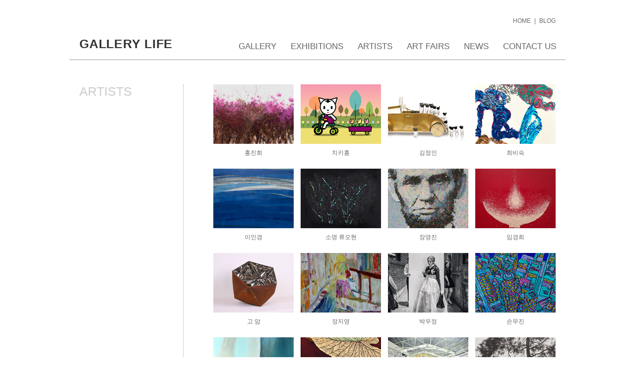

--- FILE ---
content_type: text/html; charset=UTF-8
request_url: http://www.gallerylife.co.kr/artists.html
body_size: 33772
content:
<!doctype html>
<html>
<head>
<meta charset="utf-8">
<title>GALLERY LIFE</title>
<style type="text/css">
</style>
<link href='http://fonts.googleapis.com/css?family=Open+Sans|Oswald' rel='stylesheet' type='text/css'>
<link href="stylesheet.css" rel="stylesheet" type="text/css">
<link href="layout.css" rel="stylesheet" type="text/css">

<script type="text/javascript">
	
	function subMenuRollover(obj){
		obj.style.color="white";
		obj.style.backgroundColor="black";
	}
	
	function subMenuRollout(obj){
		obj.style.color="black";
		obj.style.backgroundColor="white";
	}
	
	function showUpSubMenu(targetDiv){
		var srcElement=event.srcElement;
		targetDiv.style.visibility= "visible";
	}
	
	function hideSubMenu(targetDiv){
		var srcElement=event.srcElement;
		if(event.toElement != targetDiv && targetDiv.contains(event.toElement) == false){
			targetDiv.style.visibility= "hidden";
		}
	}
	
</script>


</head>


<body>
<div id="all1">
<div id="all2">
<header>
  <div>
  
  
  <table id="top" cellpadding="0" cellspacing="0">
  <tr>
  <td>
  <a id="top_txt" href="http://blog.naver.com/gallerylife2016" target="new" >BLOG</a>
  <span id="top_txt">|</span>
  <a id="top_txt" href="index.html">HOME</a>
  </td>
  </tr>
  </table>
  
  </div>
  
  
<nav>
<div id="menu">
  <table id="logomenu" cellpadding="0" cellspacing="0" border="0">
  <tr>
  <td id="logo" width="250px" height="40px">
  <a id="logo_txt" href="index.html">GALLERY LIFE</a>
  </td>
  
  <td id="main_menu">
  <div id="gnbmenu">
  <a id="menu_txt" href="gallery.html">GALLERY</a>
  <a id="menu_txt1" href="exhibitions_current.html"  onmouseover=showUpSubMenu(sub_menu) onmouseout=hideSubMenu(sub_menu) >EXHIBITIONS</a>
  <a id="menu_txt" href="artists.html">ARTISTS</a>
  <a id="menu_txt" href="artfairs.html">ART FAIRS</a>
  <a id="menu_txt" href="news.html">NEWS</a>
  <a id="menu_txt" href="contactus.html">CONTACT US</a>

  </div>
  </td>
  
  <td width="20px">
  </td>
  </tr>
 
  
  </table>
  
      
      <table width="1000px" height="30px" cellpadding="0" cellspacing="0">
      <tr>
      <td id="submenu_left">
      </td>
      <td>
      <div id="sub_menu" onmouseout=hideSubMenu(this)>
      <span><a id="submenu_txt"href="exhibitions_current.html">CURRENT</a></span>
      <span id="submenu_txt">&nbsp;&nbsp;&nbsp;|&nbsp;&nbsp;&nbsp;</span>
      <span><a id="submenu_txt"href="exhibitions_upcoming.html">UPCOMING</a></span>
      <span id="submenu_txt">&nbsp;&nbsp;&nbsp;|&nbsp;&nbsp;&nbsp;</span>
      <span><a id="submenu_txt"href="exhibitions_past.html">PAST</a></span>
      </div>
      </td>
      </td>
      <tr>
      <td id="submenu_bottom">
      </td>
      </tr>
      </table>
 
</div>


<div id="menu_line">

</div>


</nav>

</header>




<section>
  <article>
  <div id="main">
  <table width="1000px" cellpadding="0" cellspacing="0">
  <tr>
  <td id="maintitle">
   ARTISTS
  </td>
  
  <td id="maincontent">
  
  
    <table cellpadding="0" cellspacing="0">
   
    
    
    <!--1줄 시작-->
    <tr>
    
   
    <td>
   
       <table cellpadding="0" cellspacing="0">
       <tr>
       <td id="subbox9">
       <a href="artists01.html">
       <img  class="image_pro" src="img/artists/artistslist01.jpg" width="162" height="120"> </a>
       </td>
       </tr>
       
       <tr>
       <td id="subbox10">
       <a id="subtxt95" href="artists01.html">홍진희</a>
       </td>
       </tr>
       </table>
   
    </td>
    
    <td>
    <td id="subbox11">
    </td>
    
    
    <td>
   
       <table cellpadding="0" cellspacing="0">
       <tr>
       <td id="subbox9">
       <a href="artists02.html">
       <img  class="image_pro" src="img/artists/artistslist02.jpg" width="162" height="120"> </a>
       </td>
       </tr>
       
       <tr>
       <td id="subbox10">
       <a id="subtxt95" href="artists02.html">치키홍</a>
       </td>
       </tr>
       </table>
   
    </td>
    
    <td>
    <td id="subbox11">
    </td>
    
    
    <td>
   
       <table cellpadding="0" cellspacing="0">
       <tr>
       <td id="subbox9">
       <a href="artists03.html">
       <img  class="image_pro" src="img/artists/artistslist03.jpg" width="162" height="120"> </a>
       </td>
       </tr>
       
       <tr>
       <td id="subbox10">
       <a id="subtxt95" href="artists03.html">김정인</a>
       </td>
       </tr>
       </table>
   
    </td>
    
    <td>
    <td id="subbox11">
    </td>
    
    
    <td>
   
       <table cellpadding="0" cellspacing="0">
       <tr>
       <td id="subbox9">
       <a href="artists04.html">
       <img  class="image_pro" src="img/artists/artistslist04.jpg" width="162" height="120"> </a>
       </td>
       </tr>
       
       <tr>
       <td id="subbox10">
       <a id="subtxt95" href="artists04.html">최비숙</a>
       </td>
       </tr>
       </table>
   
    </td>
    
    
    
    </tr>
    
    <tr>
    <td id="subbox12"></td>
    </tr>
    
    
    
    
    
    
    
    
    <!--2줄 시작-->
   
   
   
   
   
   
   
    <tr>
    
   
    <td>
   
       <table cellpadding="0" cellspacing="0">
       <tr>
       <td id="subbox9">
       <a href="artists05.html">
       <img  class="image_pro" src="img/artists/artistslist05.jpg" width="162" height="120"> </a>
       </td>
       </tr>
       
       <tr>
       <td id="subbox10">
       <a id="subtxt95" href="artists05.html">이인경</a>
       </td>
       </tr>
       </table>
   
    </td>
    
    <td>
    <td id="subbox11">
    </td>
    
    
    <td>
   
       <table cellpadding="0" cellspacing="0">
       <tr>
       <td id="subbox9">
       <a href="artists06.html">
       <img  class="image_pro" src="img/artists/artistslist06.jpg" width="162" height="120"> </a>
       </td>
       </tr>
       
       <tr>
       <td id="subbox10">
       <a id="subtxt95" href="artists06.html">소명 류오현</a>
       </td>
       </tr>
       </table>
   
    </td>
    
    <td>
    <td id="subbox11">
    </td>
    
    
    <td>
   
       <table cellpadding="0" cellspacing="0">
       <tr>
       <td id="subbox9">
       <a href="artists07.html">
       <img  class="image_pro" src="img/artists/artistslist07.jpg" width="162" height="120"> </a>
       </td>
       </tr>
       
       <tr>
       <td id="subbox10">
       <a id="subtxt95" href="artists07.html">장영진</a>
       </td>
       </tr>
       </table>
   
    </td>
    
    <td>
    <td id="subbox11">
    </td>
    
    
    

    
    
    <td>
   
       <table cellpadding="0" cellspacing="0">
       <tr>
       <td id="subbox9">
       <a href="artists08.html">
       <img  class="image_pro" src="img/artists/artistslist08.jpg" width="162" height="120"> </a>
       </td>
       </tr>
       
       <tr>
       <td id="subbox10">
       <a id="subtxt95" href="artists08.html">임경희</a>
       </td>
       </tr>
       </table>
   
    </td>
    
    
    
    
    
    
    </tr>
    
    <tr>
    <td id="subbox12"></td>
    </tr>
   
   
   
   <!--3줄 시작-->
   
   
   
   
   
    <tr>
    
   
    <td>
   
       <table cellpadding="0" cellspacing="0">
       <tr>
       <td id="subbox9">
       <a href="artists09.html">
       <img  class="image_pro" src="img/artists/artistslist09.jpg" width="162" height="120"> </a>
       </td>
       </tr>
       
       <tr>
       <td id="subbox10">
       <a id="subtxt95" href="artists09.html">고 암</a>
       </td>
       </tr>
       </table>
   
    </td>
    
    <td>
    <td id="subbox11">
    </td>
    
    
 

    
    
    <td>
   
       <table cellpadding="0" cellspacing="0">
       <tr>
       <td id="subbox9">
       <a href="artists10.html">
       <img  class="image_pro" src="img/artists/artistslist10.jpg" width="162" height="120"> </a>
       </td>
       </tr>
       
       <tr>
       <td id="subbox10">
       <a id="subtxt95" href="artists10.html">장지영</a>
       </td>
       </tr>
       </table>
   
    </td>
    
    <td>
    <td id="subbox11">
    </td>
    
    
    
    
    
    
    
    <td>
   
       <table cellpadding="0" cellspacing="0">
       <tr>
       <td id="subbox9">
       <a href="artists11.html">
       <img  class="image_pro" src="img/artists/artistslist11.jpg" width="162" height="120"> </a>
       </td>
       </tr>
       
       <tr>
       <td id="subbox10">
       <a id="subtxt95" href="artists11.html">박우정</a>
       </td>
       </tr>
       </table>
   
    </td>
    
    <td>
    <td id="subbox11">
    </td>
    
    
    

    
    
    
    <td>
   
       <table cellpadding="0" cellspacing="0">
       <tr>
       <td id="subbox9">
       <a href="artists12.html">
       <img  class="image_pro" src="img/artists/artistslist12.jpg" width="162" height="120"> </a>
       </td>
       </tr>
       
       <tr>
       <td id="subbox10">
       <a id="subtxt95" href="artists12.html">손무진</a>
       </td>
       </tr>
       </table>
   
    </td>
    
    
    
    </tr>
    
   
    
    
    
    <tr>
    <td id="subbox12"></td>
    </tr>
    
    
    
    <!--4줄 시작-->

   
   
   
   
    <tr>
    
   
    <td>
   
       <table cellpadding="0" cellspacing="0">
       <tr>
       <td id="subbox9">
       <a href="artists13.html">
       <img  class="image_pro" src="img/artists/artistslist13.jpg" width="162" height="120"> </a>
       </td>
       </tr>
       
       <tr>
       <td id="subbox10">
       <a id="subtxt95" href="artists13.html">오승아</a>
       </td>
       </tr>
       </table>
   
    </td>
    
    <td>
    <td id="subbox11">
    </td>
    
    
 

    
    <td>
   
       <table cellpadding="0" cellspacing="0">
       <tr>
       <td id="subbox9">
       <a href="artists14.html">
       <img  class="image_pro" src="img/artists/artistslist14.jpg" width="162" height="120"> </a>
       </td>
       </tr>
       
       <tr>
       <td id="subbox10">
       <a id="subtxt95" href="artists14.html">전인수</a>
       </td>
       </tr>
       </table>
   
    </td>
    
    <td>
    <td id="subbox11">
    </td>
    
    
    
    
    
    
    
    
    <td>
   
       <table cellpadding="0" cellspacing="0">
       <tr>
       <td id="subbox9">
       <a href="artists15.html">
       <img  class="image_pro" src="img/artists/artistslist15.jpg" width="162" height="120"> </a>
       </td>
       </tr>
       
       <tr>
       <td id="subbox10">
       <a id="subtxt95" href="artists15.html">최승선</a>
       </td>
       </tr>
       </table>
   
    </td>
    
    <td>
    <td id="subbox11">
    </td>
    
    
    

    
    
    
    <td>
   
       <table cellpadding="0" cellspacing="0">
       <tr>
       <td id="subbox9">
       <a href="artists16.html">
       <img  class="image_pro" src="img/artists/artistslist16.jpg" width="162" height="120"> </a>
       </td>
       </tr>
       
       <tr>
       <td id="subbox10">
       <a id="subtxt95" href="artists16.html">김종규</a>
       </td>
       </tr>
       </table>
   
    </td>
    
    
    
    </tr>
   
    
    
    
    

    
    <tr>
    <td id="subbox12"></td>
    </tr>
   
   
  
    
    
        <!--5줄 시작-->

   
   
   
   
    <tr>
    
   
    <td>
   
       <table cellpadding="0" cellspacing="0">
       <tr>
       <td id="subbox9">
       <a href="artists17.html">
       <img  class="image_pro" src="img/artists/artistslist17.jpg" width="162" height="120"> </a>
       </td>
       </tr>
       
       <tr>
       <td id="subbox10">
       <a id="subtxt95" href="artists17.html">룩 하</a>
       </td>
       </tr>
       </table>
   
    </td>
    
    <td>
    <td id="subbox11">
    </td>
    
    
 

    
    <td>
   
       <table cellpadding="0" cellspacing="0">
       <tr>
       <td id="subbox9">
       <a href="artists18.html">
       <img  class="image_pro" src="img/artists/artistslist18.jpg" width="162" height="120"> </a>
       </td>
       </tr>
       
       <tr>
       <td id="subbox10">
       <a id="subtxt95" href="artists18.html">오세견</a>
       </td>
       </tr>
       </table>
   
    </td>
    
    <td>
    <td id="subbox11">
    </td>
    
    
    
    
    
    
    

    <td>
   
       <table cellpadding="0" cellspacing="0">
       <tr>
       <td id="subbox9">
       <a href="artists19.html">
       <img  class="image_pro" src="img/artists/artistslist19.jpg" width="162" height="120"> </a>
       </td>
       </tr>
       
       <tr>
       <td id="subbox10">
       <a id="subtxt95" href="artists19.html">이혜임</a>
       </td>
       </tr>
       </table>
   
    </td>
    
    <td>
    <td id="subbox11">
    </td>
    
    
    

    
    
    
    <td>
   
       <table cellpadding="0" cellspacing="0">
       <tr>
       <td id="subbox9">
       <a href="artists20.html">
       <img  class="image_pro" src="img/artists/artistslist20.jpg" width="162" height="120"> </a>
       </td>
       </tr>
       
       <tr>
       <td id="subbox10">
       <a id="subtxt95" href="artists20.html">최두의</a>
       </td>
       </tr>
       </table>
   
    </td>
    
   
   
    </tr>

    

    
    

    <tr>
    <td id="subbox12"></td>
    </tr>

   
    
   
   
           <!--6줄 시작-->

   
   
   
   
    <tr>
    
   
    <td>
   
       <table cellpadding="0" cellspacing="0">
       <tr>
       <td id="subbox9">
       <a href="artists21.html">
       <img  class="image_pro" src="img/artists/artistslist21.jpg" width="162" height="120"> </a>
       </td>
       </tr>
       
       <tr>
       <td id="subbox10">
       <a id="subtxt95" href="artists21.html">안소현</a>
       </td>
       </tr>
       </table>
   
    </td>
    
    <td>
    <td id="subbox11">
    </td>
    
    
 

    
    <td>
   
       <table cellpadding="0" cellspacing="0">
       <tr>
       <td id="subbox9">
       <a href="artists22.html">
       <img  class="image_pro" src="img/artists/artistslist22.jpg" width="162" height="120"> </a>
       </td>
       </tr>
       
       <tr>
       <td id="subbox10">
       <a id="subtxt95" href="artists22.html">서병관</a>
       </td>
       </tr>
       </table>
   
    </td>
    
    <td>
    <td id="subbox11">
    </td>
    
    
  
    

    <td>
   
       <table cellpadding="0" cellspacing="0">
       <tr>
       <td id="subbox9">
       <a href="artists23.html">
       <img  class="image_pro" src="img/artists/artistslist23.jpg" width="162" height="120"> </a>
       </td>
       </tr>
       
       <tr>
       <td id="subbox10">
       <a id="subtxt95" href="artists23.html">방은겸</a>
       </td>
       </tr>
       </table>
   
    </td>
    
    <td>
    <td id="subbox11">
    </td>
    
    
    

    
    
    
    <td>
   
       <table cellpadding="0" cellspacing="0">
       <tr>
       <td id="subbox9">
       <a href="artists24.html">
       <img  class="image_pro" src="img/artists/artistslist24.jpg" width="162" height="120"> </a>
       </td>
       </tr>
       
       <tr>
       <td id="subbox10">
       <a id="subtxt95" href="artists24.html">박미경</a>
       </td>
       </tr>
       </table>
   
    </td>
    
   
   
    </tr>

    

    
    

    <tr>
    <td id="subbox12"></td>
    </tr>



     <!--7줄 시작-->

   
   
   

    <tr>
    
   
    <td>
   
       <table cellpadding="0" cellspacing="0">
       <tr>
       <td id="subbox9">
       <a href="artists25.html">
       <img  class="image_pro" src="img/artists/artistslist25.jpg" width="162" height="120"> </a>
       </td>
       </tr>
       
       <tr>
       <td id="subbox10">
       <a id="subtxt95" href="artists25.html">백승찬</a>
       </td>
       </tr>
       </table>
   
    </td>
    
    <td>
    <td id="subbox11">
    </td>
    
    
 


    
    <td>
   
       <table cellpadding="0" cellspacing="0">
       <tr>
       <td id="subbox9">
       <a href="artists26.html">
       <img  class="image_pro" src="img/artists/artistslist26.jpg" width="162" height="120"> </a>
       </td>
       </tr>
       
       <tr>
       <td id="subbox10">
       <a id="subtxt95" href="artists26.html">Stefanie Schairer</a>
       </td>
       </tr>
       </table>
   
    </td>
    
    <td>
    <td id="subbox11">
    </td>
    
    
  
    

    <td>
   
       <table cellpadding="0" cellspacing="0">
       <tr>
       <td id="subbox9">
       <a href="artists27.html">
       <img  class="image_pro" src="img/artists/artistslist27.jpg" width="162" height="120"> </a>
       </td>
       </tr>
       
       <tr>
       <td id="subbox10">
       <a id="subtxt95" href="artists27.html">Camille Park</a>
       </td>
       </tr>
       </table>
   
    </td>
    
    <td>
    <td id="subbox11">
    </td>
    
    
    


    
    
    <td>
   
       <table cellpadding="0" cellspacing="0">
       <tr>
       <td id="subbox9">
       <a href="artists28.html">
       <img  class="image_pro" src="img/artists/artistslist28.jpg" width="162" height="120"> </a>
       </td>
       </tr>
       
       <tr>
       <td id="subbox10">
       <a id="subtxt95" href="artists28.html">벽암 김정남</a>
       </td>
       </tr>
       </table>
   
    </td>
    
   
   
    </tr>

    
    
    
    

    <tr>
    <td id="subbox12"></td>
    </tr>




   
   
   
 
    <tr>
    
   
    <td>
   
       <table cellpadding="0" cellspacing="0">
       <tr>
       <td id="subbox9">
       <a href="artists29.html">
       <img  class="image_pro" src="img/artists/artistslist29.jpg" width="162" height="120"> </a>
       </td>
       </tr>
       
       <tr>
       <td id="subbox10">
       <a id="subtxt95" href="artists29.html">홍순용</a>
       </td>
       </tr>
       </table>
   
    </td>
    
    <td>
    <td id="subbox11">
    </td>
    
    
 

    
    <td>
   
       <table cellpadding="0" cellspacing="0">
       <tr>
       <td id="subbox9">
       <a href="artists30.html">
       <img  class="image_pro" src="img/artists/artistslist30.jpg" width="162" height="120"> </a>
       </td>
       </tr>
       
       <tr>
       <td id="subbox10">
       <a id="subtxt95" href="artists30.html">김정인</a>
       </td>
       </tr>
       </table>
   
    </td>
    
    <td>
    <td id="subbox11">
    </td>
    
    
  
    

    <td>
   
       <table cellpadding="0" cellspacing="0">
       <tr>
       <td id="subbox9">
       <a href="artists31.html">
       <img  class="image_pro" src="img/artists/artistslist31.jpg" width="162" height="120"> </a>
       </td>
       </tr>
       
       <tr>
       <td id="subbox10">
       <a id="subtxt95" href="artists31.html">유지혜</a>
       </td>
       </tr>
       </table>
   
    </td>
    
    <td>
    <td id="subbox11">
    </td>
    
    
    

    
    
    
    <td>
   
       <table cellpadding="0" cellspacing="0">
       <tr>
       <td id="subbox9">
       <a href="artists32.html">
       <img  class="image_pro" src="img/artists/artistslist32.jpg" width="162" height="120"> </a>
       </td>
       </tr>
       
       <tr>
       <td id="subbox10">
       <a id="subtxt95" href="artists32.html">조은비</a>
       </td>
       </tr>
       </table>
   
    </td>
    
   
   
    </tr>


    
    
    
    
    
    
    
    

    <tr>
    <td id="subbox12"></td>
    </tr>





     
   
   
   

    <tr>
    
   
    <td>
   
       <table cellpadding="0" cellspacing="0">
       <tr>
       <td id="subbox9">
       <a href="artists33.html">
       <img  class="image_pro" src="img/artists/artistslist33.jpg" width="162" height="120"> </a>
       </td>
       </tr>
       
       <tr>
       <td id="subbox10">
       <a id="subtxt95" href="artists33.html">심미영</a>
       </td>
       </tr>
       </table>
   
    </td>
    
    <td>
    <td id="subbox11">
    </td>
    
    
 

    
    <td>
   
       <table cellpadding="0" cellspacing="0">
       <tr>
       <td id="subbox9">
       <a href="artists34.html">
       <img  class="image_pro" src="img/artists/artistslist34.jpg" width="162" height="120"> </a>
       </td>
       </tr>
       
       <tr>
       <td id="subbox10">
       <a id="subtxt95" href="artists34.html">조여주</a>
       </td>
       </tr>
       </table>
   
    </td>
    
    <td>
    <td id="subbox11">
    </td>
    
    
  
    

    <td>
   
       <table cellpadding="0" cellspacing="0">
       <tr>
       <td id="subbox9">
       <a href="artists35.html">
       <img  class="image_pro" src="img/artists/artistslist35.jpg" width="162" height="120"> </a>
       </td>
       </tr>
       
       <tr>
       <td id="subbox10">
       <a id="subtxt95" href="artists35.html">이희춘</a>
       </td>
       </tr>
       </table>
   
    </td>
    
    <td>
    <td id="subbox11">
    </td>
    
    
    

    
    
    
    <td>
   
       <table cellpadding="0" cellspacing="0">
       <tr>
       <td id="subbox9">
       <a href="artists36.html">
       <img  class="image_pro" src="img/artists/artistslist36.jpg" width="162" height="120"> </a>
       </td>
       </tr>
       
       <tr>
       <td id="subbox10">
       <a id="subtxt95" href="artists36.html">이은경</a>
       </td>
       </tr>
       </table>
   
    </td>
    
   
   
    </tr>
    
    

    
    
    
    
    
    
     


    <tr>
    <td id="subbox12"></td>
    </tr>


   
    
    <tr>
    
   
    <td>
   
       <table cellpadding="0" cellspacing="0">
       <tr>
       <td id="subbox9">
       <a href="artists37.html">
       <img  class="image_pro" src="img/artists/artistslist37.jpg" width="162" height="120"> </a>
       </td>
       </tr>
       
       <tr>
       <td id="subbox10">
       <a id="subtxt95" href="artists37.html">허달종</a>
       </td>
       </tr>
       </table>
   
    </td>
    
    <td>
    <td id="subbox11">
    </td>
    
    
 

    
    <td>
   
       <table cellpadding="0" cellspacing="0">
       <tr>
       <td id="subbox9">
       <a href="artists38.html">
       <img  class="image_pro" src="img/artists/artistslist38.jpg" width="162" height="120"> </a>
       </td>
       </tr>
       
       <tr>
       <td id="subbox10">
       <a id="subtxt95" href="artists38.html">정채희</a>
       </td>
       </tr>
       </table>
   
    </td>
    
    <td>
    <td id="subbox11">
    </td>
    
    
  
    

    <td>
   
       <table cellpadding="0" cellspacing="0">
       <tr>
       <td id="subbox9">
       <a href="artists39.html">
       <img  class="image_pro" src="img/artists/artistslist39.jpg" width="162" height="120"> </a>
       </td>
       </tr>
       
       <tr>
       <td id="subbox10">
       <a id="subtxt95" href="artists39.html">신주혜</a>
       </td>
       </tr>
       </table>
   
    </td>
    
    <td>
    <td id="subbox11">
    </td>
    
    
    

    
    
    
    <td>
   
       <table cellpadding="0" cellspacing="0">
       <tr>
       <td id="subbox9">
       <a href="artists40.html">
       <img  class="image_pro" src="img/artists/artistslist40.jpg" width="162" height="120"> </a>
       </td>
       </tr>
       
       <tr>
       <td id="subbox10">
       <a id="subtxt95" href="artists40.html">왕에스더</a>
       </td>
       </tr>
       </table>
   
    </td>
    
   
   
    </tr>

    
    
    
    
    <!--11줄 시작-->


   

    <tr>
    <td id="subbox12"></td>
    </tr>
  
   
   
   
   

    <tr>
    
   
    <td>
   
       <table cellpadding="0" cellspacing="0">
       <tr>
       <td id="subbox9">
       <a href="artists41.html">
       <img  class="image_pro" src="img/artists/artistslist41.jpg" width="162" height="120"> </a>
       </td>
       </tr>
       
       <tr>
       <td id="subbox10">
       <a id="subtxt95" href="artists41.html">서혜경</a>
       </td>
       </tr>
       </table>
   
    </td>
    
    <td>
    <td id="subbox11">
    </td>
    
    
 

    
    <td>
   
       <table cellpadding="0" cellspacing="0">
       <tr>
       <td id="subbox9">
       <a href="artists42.html">
       <img  class="image_pro" src="img/artists/artistslist42.jpg" width="162" height="120"> </a>
       </td>
       </tr>
       
       <tr>
       <td id="subbox10">
       <a id="subtxt95" href="artists42.html">염보영</a>
       </td>
       </tr>
       </table>
   
    </td>
    
    <td>
    <td id="subbox11">
    </td>
    
    
  
    

    <td>
   
       <table cellpadding="0" cellspacing="0">
       <tr>
       <td id="subbox9">
       <a href="artists43.html">
       <img  class="image_pro" src="img/artists/artistslist43.jpg" width="162" height="120"> </a>
       </td>
       </tr>
       
       <tr>
       <td id="subbox10">
       <a id="subtxt95" href="artists43.html">기미노</a>
       </td>
       </tr>
       </table>
   
    </td>
    
    <td>
    <td id="subbox11">
    </td>
    
    
    

    
    
    
    <td>
   
       <table cellpadding="0" cellspacing="0">
       <tr>
       <td id="subbox9">
       <a href="artists44.html">
       <img  class="image_pro" src="img/artists/artistslist44.jpg" width="162" height="120"> </a>
       </td>
       </tr>
       
       <tr>
       <td id="subbox10">
       <a id="subtxt95" href="artists44.html">지영</a>
       </td>
       </tr>
       </table>
   
    </td>
    
   
   
    </tr>

    
    
    
    
    
    
    
    
      <!--12줄 시작-->

   

    <tr>
    <td id="subbox12"></td>
    </tr>
 
   
   
   
   
 
    <tr>
    
   
    <td>
   
       <table cellpadding="0" cellspacing="0">
       <tr>
       <td id="subbox9">
       <a href="artists45.html">
       <img  class="image_pro" src="img/artists/artistslist45.jpg" width="162" height="120"> </a>
       </td>
       </tr>
       
       <tr>
       <td id="subbox10">
       <a id="subtxt95" href="artists45.html">박준수</a>
       </td>
       </tr>
       </table>
   
    </td>
    
    <td>
    <td id="subbox11">
    </td>
    
    
 

    
    <td>
   
       <table cellpadding="0" cellspacing="0">
       <tr>
       <td id="subbox9">
       <a href="artists46.html">
       <img  class="image_pro" src="img/artists/artistslist46.jpg" width="162" height="120"> </a>
       </td>
       </tr>
       
       <tr>
       <td id="subbox10">
       <a id="subtxt95" href="artists46.html">안원태</a>
       </td>
       </tr>
       </table>
   
    </td>
    
    <td>
    <td id="subbox11">
    </td>
    
    
  
    

    <td>
   
       <table cellpadding="0" cellspacing="0">
       <tr>
       <td id="subbox9">
       <a href="artists47.html">
       <img  class="image_pro" src="img/artists/artistslist47.jpg" width="162" height="120"> </a>
       </td>
       </tr>
       
       <tr>
       <td id="subbox10">
       <a id="subtxt95" href="artists47.html">한정선</a>
       </td>
       </tr>
       </table>
   
    </td>
    
    <td>
    <td id="subbox11">
    </td>
    
    
    

    
    
    
    <td>
   
       <table cellpadding="0" cellspacing="0">
       <tr>
       <td id="subbox9">
       <a href="artists48.html">
       <img  class="image_pro" src="img/artists/artistslist48.jpg" width="162" height="120"> </a>
       </td>
       </tr>
       
       <tr>
       <td id="subbox10">
       <a id="subtxt95" href="artists48.html">신상원</a>
       </td>
       </tr>
       </table>
   
    </td>
    
   
   
    </tr>

    
		
		
		
      <!--13줄 시작-->

   

    <tr>
    <td id="subbox12"></td>
    </tr>

   
   
   
   

    <tr>
    
   
    <td>
   
       <table cellpadding="0" cellspacing="0">
       <tr>
       <td id="subbox9">
       <a href="artists49.html">
       <img  class="image_pro" src="img/artists/artistslist49.jpg" width="162" height="120"> </a>
       </td>
       </tr>
       
       <tr>
       <td id="subbox10">
       <a id="subtxt95" href="artists49.html">이용은</a>
       </td>
       </tr>
       </table>
   
    </td>
    
    <td>
    <td id="subbox11">
    </td>
    
    
 

    
    <td>
   
       <table cellpadding="0" cellspacing="0">
       <tr>
       <td id="subbox9">
       <a href="artists50.html">
       <img  class="image_pro" src="img/artists/artistslist50.jpg" width="162" height="120"> </a>
       </td>
       </tr>
       
       <tr>
       <td id="subbox10">
       <a id="subtxt95" href="artists50.html">안경진</a>
       </td>
       </tr>
       </table>
   
    </td>
    
    <td>
    <td id="subbox11">
    </td>
    
    
  
    

    <td>
   
       <table cellpadding="0" cellspacing="0">
       <tr>
       <td id="subbox9">
       <a href="artists51.html">
       <img  class="image_pro" src="img/artists/artistslist51.jpg" width="162" height="120"> </a>
       </td>
       </tr>
       
       <tr>
       <td id="subbox10">
       <a id="subtxt95" href="artists51.html">장진영</a>
       </td>
       </tr>
       </table>
   
    </td>
    
    <td>
    <td id="subbox11">
    </td>
    
    
    

    
    
    
    <td>
   
       <table cellpadding="0" cellspacing="0">
       <tr>
       <td id="subbox9">
       <a href="artists52.html">
       <img  class="image_pro" src="img/artists/artistslist52.jpg" width="162" height="120"> </a>
       </td>
       </tr>
       
       <tr>
       <td id="subbox10">
       <a id="subtxt95" href="artists52.html">박세린</a>
       </td>
       </tr>
       </table>
   
    </td>
    
   
   
    </tr>

	
		
		
      <!--14줄 시작-->

   

    <tr>
    <td id="subbox12"></td>
    </tr>

   
   
   
   

    <tr>
    
   
    <td>
   
       <table cellpadding="0" cellspacing="0">
       <tr>
       <td id="subbox9">
       <a href="artists53.html">
       <img  class="image_pro" src="img/artists/artistslist53.jpg" width="162" height="120"> </a>
       </td>
       </tr>
       
       <tr>
       <td id="subbox10">
       <a id="subtxt95" href="artists53.html">유리</a>
       </td>
       </tr>
       </table>
   
    </td>
    
    <td>
    <td id="subbox11">
    </td>
    
    
 

    
    <td>
   
       <table cellpadding="0" cellspacing="0">
       <tr>
       <td id="subbox9">
       <a href="#">
       <img  class="image_pro" src="img/artists/artistslist00.jpg" width="162" height="120"> </a>
       </td>
       </tr>
       
       <tr>
       <td id="subbox10">
       <a id="subtxt95" href="#"></a>
       </td>
       </tr>
       </table>
   
    </td>
    
    <td>
    <td id="subbox11">
    </td>
    
    
  
    

    <td>
   
       <table cellpadding="0" cellspacing="0">
       <tr>
       <td id="subbox9">
       <a href="#">
       <img  class="image_pro" src="img/artists/artistslist00.jpg" width="162" height="120"> </a>
       </td>
       </tr>
       
       <tr>
       <td id="subbox10">
       <a id="subtxt95" href="#"></a>
       </td>
       </tr>
       </table>
   
    </td>
    
    <td>
    <td id="subbox11">
    </td>
    
    
    

    
    
    
    <td>
   
       <table cellpadding="0" cellspacing="0">
       <tr>
       <td id="subbox9">
       <a href="#">
       <img  class="image_pro" src="img/artists/artistslist00.jpg" width="162" height="120"> </a>
       </td>
       </tr>
       
       <tr>
       <td id="subbox10">
       <a id="subtxt95" href="#"></a>
       </td>
       </tr>
       </table>
   
    </td>
    
   
   
    </tr>

		
     <!--15줄 시작-->

   
<!--
    <tr>
    <td id="subbox12"></td>
    </tr>
-->

   
   
   
 <!-- 

    <tr>
    
   
    <td>
   
       <table cellpadding="0" cellspacing="0">
       <tr>
       <td id="subbox9">
       <a href="#">
       <img  class="image_pro" src="img/artists/artistslist00.jpg" width="162" height="120"> </a>
       </td>
       </tr>
       
       <tr>
       <td id="subbox10">
       <a id="subtxt95" href="#"></a>
       </td>
       </tr>
       </table>
   
    </td>
    
    <td>
    <td id="subbox11">
    </td>
    
    
 

    
    <td>
   
       <table cellpadding="0" cellspacing="0">
       <tr>
       <td id="subbox9">
       <a href="#">
       <img  class="image_pro" src="img/artists/artistslist00.jpg" width="162" height="120"> </a>
       </td>
       </tr>
       
       <tr>
       <td id="subbox10">
       <a id="subtxt95" href="#"></a>
       </td>
       </tr>
       </table>
   
    </td>
    
    <td>
    <td id="subbox11">
    </td>
    
    
  
    

    <td>
   
       <table cellpadding="0" cellspacing="0">
       <tr>
       <td id="subbox9">
       <a href="#">
       <img  class="image_pro" src="img/artists/artistslist00.jpg" width="162" height="120"> </a>
       </td>
       </tr>
       
       <tr>
       <td id="subbox10">
       <a id="subtxt95" href="#"></a>
       </td>
       </tr>
       </table>
   
    </td>
    
    <td>
    <td id="subbox11">
    </td>
    
    
    

    
    
    
    <td>
   
       <table cellpadding="0" cellspacing="0">
       <tr>
       <td id="subbox9">
       <a href="#">
       <img  class="image_pro" src="img/artists/artistslist00.jpg" width="162" height="120"> </a>
       </td>
       </tr>
       
       <tr>
       <td id="subbox10">
       <a id="subtxt95" href="#"></a>
       </td>
       </tr>
       </table>
   
    </td>
    
   
   
    </tr>

  -->  
   
    
    
    

    
    
 
    
  
  
  
  
  
  
  
  
  
  
  
  
  
  
  
  
  
  
  
  
  
  
  
  
  
  
    </tr>
    
    </table>
    
    
    
    
  

  
 
   
 
 
 
 
  </td>
  </tr>
  </table>
  
  
  
  </div>

  </article>
</section>

<footer>
  <div id="bottom">
  <div id="bottom_txt">
 서울시 서초구 서초동 1451 - 93번지 2층&nbsp;&nbsp;&nbsp;|&nbsp;&nbsp;&nbsp;TEL 070 - 4232 - 6761&nbsp;&nbsp;&nbsp;|&nbsp;&nbsp;&nbsp;
  COPYRIGHT © 2016. GALLERYLIFE. ALL RIGHTS RESERVED.
  </div>
  </div>

</footer>
</div>
</div>
</body>
</html>

--- FILE ---
content_type: text/css
request_url: http://www.gallerylife.co.kr/stylesheet.css
body_size: 5911
content:
@charset "utf-8";
@import url("layout.css");


/* CSS Document */

#top_txt:hover {
	color: #000;
}
#menu_txt:hover {
	color: #C00;
}
#menu_txt0:hover {
	color: #C00;
}
#menu_txt1:hover {
	color: #C00;
}
#submenu_txt:hover {
	color: #C00;
}
#logo_txt:hover {
	color: #C00;
}
#newssub5:hover {
	color: #000;
}
#newssub6:hover {
	color: #000;
}
#maintitle_link1:hover {
    color: #C00;
}
#maintitle_link3:hover {
    color: #C00;
}
#artists_list:hover {
    color: #000;
	font-weight: 700;
}


#top_txt {
	font-family: 'Roboto', sans-serif;
	font-size: 9pt;
	color: #666;
	text-decoration: none;
	margin-left: 7px;
	float: right;
	-webkit-transition: all;
	-moz-transition: all;
	-ms-transition: all;
	-o-transition: all;
	transition: all;
}

#logo_txt {
    font-family: 'Roboto', sans-serif;
	font-size: 19pt;
	color: #333;
	text-decoration: none;
	-webkit-transition: all;
	-moz-transition: all;
	-ms-transition: all;
	-o-transition: all;
	transition: all;
	font-weight: 700;
	letter-spacing: 0.03em;
}

#gnbmenu {
	display: inline-block;
	text-align: right;
	margin-top: 9px;
}

#menu_txt {
    font-family: 'Roboto', sans-serif;
	font-size: 13pt;
	color: #666;
	margin-left: 25px;
	text-decoration: none;
	-webkit-transition: all 0s ease 0s;
	-moz-transition: all 0s ease 0s;
	-ms-transition: all 0s ease 0s;
	-o-transition: all 0s ease 0s;
	transition: all 0s ease 0s;
}

#menu_txt1 {
    font-family: 'Roboto', sans-serif;
	font-size: 13pt;
	color: #666;
	margin-left: 25px;
	padding-bottom: 31px;
	text-decoration: none;
	-webkit-transition: all 0s ease 0s;
	-moz-transition: all 0s ease 0s;
	-ms-transition: all 0s ease 0s;
	-o-transition: all 0s ease 0s;
	transition: all 0s ease 0s;
}


#submenu_txt {
    font-family: 'Roboto', sans-serif;
	font-size: 10pt;
	color: #666;
	text-decoration: none;
	display: block;
	float: left;
	-webkit-transition: all;
	-moz-transition: all;
	-ms-transition: all;
	-o-transition: all;
	transition: all;
	padding-top: 20px;
}

#bottom_txt {
    font-family: 'Roboto', sans-serif;
	font-size: 9pt;
	font-weight: 400;
	color: #666;
	line-height: 20px;
}

#maintitle {
    font-family: 'Roboto', sans-serif;
	font-size: 19pt;
	font-weight: 300;
	color: #CCC;
	text-align: left;
	vertical-align: top;
	padding-left: 20px;
}

#maintitle1 {
	font-family: 'Roboto', sans-serif;
	font-size: 19pt;
	font-weight: 300;
	color: #AAAAAA;
	text-align: left;
	vertical-align: top;
	padding-left: 20px;
}

#maintitle_link1 {
    font-family: 'Roboto', sans-serif;
	font-size: 11pt;
	font-weight: 400;
	color: #999;
	text-decoration: none;
	-webkit-transition: all;
	-moz-transition: all;
	-ms-transition: all;
	-o-transition: all;
	transition: all;
	display: block;
	line-height: 200%;
}

#maintitle_link2 {
    font-family: 'Roboto', sans-serif;
	font-size: 11pt;
    font-weight: 400;
	color: #C00;
	text-decoration: none;
	-webkit-transition: all;
	-moz-transition: all;
	-ms-transition: all;
	-o-transition: all;
	transition: all;
	display: block;
	line-height: 200%;

}

#maintitle_link3 {
	font-family: 'Roboto', sans-serif;
	font-size: 10pt;
	font-weight: 400;
	color: #999;
	text-decoration: none;
	-webkit-transition: all;
	-moz-transition: all;
	-ms-transition: all;
	-o-transition: all;
	transition: all;
	display: block;
	line-height: 180%;
}

#maintitle_link4 {
    font-family: 'Roboto', sans-serif;
	font-size: 10pt;
	font-weight: 400;
	color: #C00;
	text-decoration: none;
	-webkit-transition: all;
	-moz-transition: all;
	-ms-transition: all;
	-o-transition: all;
	transition: all;
	display: block;
	line-height: 180%;
}

#subtxt13{
	font-family: 'Nanum Gothic', sans-serif;
	font-size: 13pt;
	font-weight: 400;
	color: #666;
	text-decoration: none;
	letter-spacing: 0.3em;
}

#subtxt14{
	font-family: 'Nanum Gothic', sans-serif;
	font-size: 13pt;
	font-weight: 400;
	color: #666;
	text-decoration: none;
	letter-spacing: 0.1em;
}

#subtxt12{
	font-family: 'Nanum Gothic', sans-serif;
	font-size: 12pt;
	font-weight: 700;
	color: #900;
	text-decoration: none;
}

#subtxt111{
	font-family: 'Nanum Gothic', sans-serif;
	font-size: 11pt;
	font-weight: 700;
	color: #900;
	text-decoration: none;
   
}

#subtxt112{
	font-family: 'Nanum Gothic', sans-serif;
	font-size: 11pt;
	font-weight: 700;
	color: #333;
	text-decoration: none;
   
}

#subtxt101{
	font-family: 'Nanum Gothic', sans-serif;
	font-size: 10pt;
	font-weight: 700;
	color: #900;
	text-decoration: none;
}

#subtxt102{
	font-family: 'Nanum Gothic', sans-serif;
	font-size: 10pt;
	font-weight: 700;
	color: #333;
	text-decoration: none;
}

#subtxt103{
	font-family: 'Nanum Gothic', sans-serif;
	font-size: 10pt;
	font-weight: 700;
	color: #666;
	text-decoration: none;
}

#subtxt104{
	font-family: 'Nanum Gothic', sans-serif;
	font-size: 10pt;
	font-weight: 400;
	color: #666;
	text-decoration: none;
}

#subtxt91{
	font-family: 'Nanum Gothic', sans-serif;
	font-size: 9pt;
	font-weight: 700;
	color: #900;
	text-decoration: none;
}

#subtxt92{
	font-family: 'Nanum Gothic', sans-serif;
	font-size: 9pt;
	font-weight: 700;
	color: #333;
	text-decoration: none;
}
#subtxt93{
	font-family: 'Nanum Gothic', sans-serif;
	font-size: 9pt;
	font-weight: 400;
	color: #900;
}
#subtxt94{
	font-family: 'Nanum Gothic', sans-serif;
	font-size: 9pt;
	font-weight: 400;
	color: #333;
	text-decoration: none;
}
#subtxt95{
	font-family: 'Nanum Gothic', sans-serif;
	font-size: 9pt;
	font-weight: 400;
	color: #666;
	text-decoration: none;
}
#subtxt96{
	font-family: 'Nanum Gothic', sans-serif;
	font-size: 9pt;
	font-weight: 400;
}



#gototxt {
	font-family: 'Roboto', sans-serif;
	font-size: 10pt;
	text-decoration: none;
	-webkit-transition: all;
	-moz-transition: all;
	-ms-transition: all;
	-o-transition: all;
	transition: all;
}

#caption {
	font-family: 'Nanum Gothic', sans-serif;
	font-size: 9pt;
	font-weight: 400;
	color: #666;
	text-decoration: none;
	text-align: center;
	width: 540px;
	margin-left: 10px;
}


--- FILE ---
content_type: text/css
request_url: http://www.gallerylife.co.kr/layout.css
body_size: 4265
content:
@charset "utf-8";
@import url("stylesheet.css");
/* CSS Document */

body {
	margin-left: 0px;
	margin-top: 0px;
	margin-right: 0px;
	margin-bottom: 0px;
	overflow-y: scroll;
}

.image_pro {
	display: block;	
	border:none;
}


#all1 {
	width: 1040px;
	margin-left: auto;
	margin-top: 0px;
	margin-right: auto;
	margin-bottom: 0px;
}

#all2 {
	width: 1000px;
	margin-left: auto;
	margin-top: 0px;
	margin-right: auto;
	margin-bottom: 0px;
}

#maincontent {
	width: 690px;
	border-left-width: 0.5pt;
	border-left-style: dotted;
	border-left-color: #999;
	padding-right: 20px;
	padding-left: 60px;
	
	
	font-family: 'Nanum Gothic', sans-serif;
	font-size: 9pt;
    color: #666;
	line-height: 24px;
	text-align: justify;

}


#top {;
	width: 1000px;
	margin-top: 35px;
	margin-bottom: 25px;
	padding-right: 20px;
}
#logo {
	padding-left: 20px;
	vertical-align: top;
}
#menu {
}

#logomenu {
	width: 1000px;
}

#main_menu {
	width: 750px;
	height: 40px;
	text-align: right;
	vertical-align: top;
}

#sub_menu {
	visibility: hidden;
	
}
#submenu_left {
	width: 402px;
}

#submenu_bottom {
	height: 21px;
}

#menu_line{
	width: 1000px;
	height: 120px;
	border-bottom-width: 0.5pt;
	border-bottom-style: solid;
	border-bottom-color: #999;
	z-index: -1;
	position: absolute;
	top: 0;
}


#main {
	width: 1000px;
	border-bottom-width: 0.5pt;
	border-bottom-style: solid;
	border-bottom-color: #999;
	margin-bottom: 25px;
	padding-bottom: 50px;
}
#bottom {
	width: 1000px;
	text-align: center;
	padding-bottom: 60px;
}
#maintitle {
	width: 210px;
	
}

#maintitle_linkbox1 {
	padding-top: 7px;
	padding-left: 5px;
}

#maintitle_linkbox2 {
	padding-top: 5px;
	padding-left: 5px;
}

#maintitle_linkbox3 {
	padding-top: 5px;
	padding-left: 5px;
}

#subtxtbox1 {
	width: 690px;
	padding-top: 20px;
	text-align: center;
	line-height: 20pt;
}

#subtxtbox2 {
	width: 690px;
	line-height: 20pt;
	border-bottom-width: thin;
	border-bottom-style: dotted;
	border-bottom-color: #CCC;
	padding-top: 20px;
	padding-bottom: 30px;
	text-align: center;
}

#subtxtbox3 {
	width: 350px;
	border-top-width: thin;
	border-bottom-width: thin;
	border-top-style: dotted;
	border-bottom-style: dotted;
	border-top-color: #CCC;
	border-bottom-color: #CCC;
	line-height: 30px;
}

#subtxtbox4 {
	width: 350px;
	border-top-width: thin;
	border-bottom-width: thin;
	border-top-style: dotted;
	border-bottom-style: dotted;
	border-top-color: #CCC;
	border-bottom-color: #CCC;
	line-height: 30px;
	vertical-align: top;	
}


#subbox1 {
	width: 690px;
	border-bottom-width: thin;
	border-bottom-style: dotted;
	border-bottom-color: #CCC;
}

#subbox2 {
	width: 690px;
}

#subbox3 {
	width: 690px;
	height: 50px;
}

#subbox4 {
	width: 690px;
	height: 40px;
}

#subbox5 {
	width: 60px;
	height: 59px;
	float: left;
	margin-right: 10px;
	margin-bottom: 10px;
	background-position: 50% 50%;
	background-size: cover;
	background-repeat: no-repeat;
	cursor: pointer;
}

#subbox6 {
	width: 60px;
	height: 59px;
	float: left;
	margin-right: 10px;
	background-position: 50% 50%;
	background-size: cover;
	background-repeat: no-repeat;
	border: 0.5pt solid #CCC;
	box-sizing: border-box;
	-webkit-box-sizing: border-box;
	-moz-box-sizing: border-box;
	-ms-box-sizing: border-box;
	-o-box-sizing: border-box;
}



#subbox7 {
	width:540px;
	margin-left: 10px;
	margin-bottom: 20px;
	text-align:center;

}


#subbox8 {
	width: 690px;
	height: 20px;
}



#subbox9 {
	width: 162px;
	height: 120px;
}

#subbox10 {
	height: 30px;
	text-align: center;
	vertical-align: bottom;
}

#subbox11 {
	width: 14px;
}

#subbox12 {
	height: 20px;
}

#subbox13 {
	width: 120px;
	height: 60px;
	margin-right: 10px;
	margin-bottom: 10px;
	background-position: 50% 50%;
	background-size: cover;
	background-repeat: no-repeat;
	cursor: pointer;
}

#subbox15 {
	width: 560px;
	height: 410px;
	margin-bottom: 40px;
	text-align: center;
}






#gotobox {
	width: 690px;
	height: 30px;
	color: #999;
	background-color: #F7F7F7;
	-webkit-transition: all 0s ease 0s;
	-moz-transition: all 0s ease 0s;
	-ms-transition: all 0s ease 0s;
	-o-transition: all 0s ease 0s;
	transition: all 0s ease 0s;
	padding-top: 5px;
}
#gotobox:hover {
	background-color: #F0F0F0;
	color: #000;
}

#map {
	height: 400px;
	width: 680px;
	border: thin solid #999;    	
}
